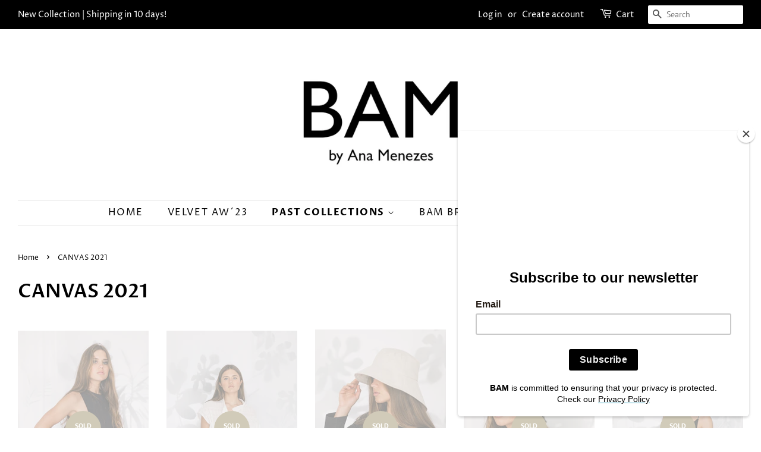

--- FILE ---
content_type: text/html; charset=utf-8
request_url: https://bamstore.eu/en-fr/collections/new-collection-canvas-2021
body_size: 16555
content:
<!doctype html>
<html class="no-js">
<head>

  <!-- Basic page needs ================================================== -->
  <meta charset="utf-8">
  <meta http-equiv="X-UA-Compatible" content="IE=edge,chrome=1">

  

  <!-- Title and description ================================================== -->
  <title>
  CANVAS 2021 &ndash; BAM by Ana Menezes
  </title>

  

  <!-- Social meta ================================================== -->
  <!-- /snippets/social-meta-tags.liquid -->




<meta property="og:site_name" content="BAM by Ana Menezes">
<meta property="og:url" content="https://bamstore.eu/en-fr/collections/new-collection-canvas-2021">
<meta property="og:title" content="CANVAS 2021">
<meta property="og:type" content="product.group">
<meta property="og:description" content="Explore BAM's women's clothing collections. Lisbon based designer brand focused on modern essentials. Made in Portugal. Comfort and Style . Work and Casual. Ethical productions. International Shipping . Easy, Simple and Free Return and Exchange Policies. Follow us on instagram.com/bam_byanamenezes">

<meta property="og:image" content="http://bamstore.eu/cdn/shop/collections/1X1A8365_1200x1200.jpg?v=1618678799">
<meta property="og:image:secure_url" content="https://bamstore.eu/cdn/shop/collections/1X1A8365_1200x1200.jpg?v=1618678799">


<meta name="twitter:card" content="summary_large_image">
<meta name="twitter:title" content="CANVAS 2021">
<meta name="twitter:description" content="Explore BAM's women's clothing collections. Lisbon based designer brand focused on modern essentials. Made in Portugal. Comfort and Style . Work and Casual. Ethical productions. International Shipping . Easy, Simple and Free Return and Exchange Policies. Follow us on instagram.com/bam_byanamenezes">


  <!-- Helpers ================================================== -->
  <link rel="canonical" href="https://bamstore.eu/en-fr/collections/new-collection-canvas-2021">
  <meta name="viewport" content="width=device-width,initial-scale=1">
  <meta name="theme-color" content="#d1cbb9">

  <!-- CSS ================================================== -->
  <link href="//bamstore.eu/cdn/shop/t/6/assets/timber.scss.css?v=141029793543443024501759259627" rel="stylesheet" type="text/css" media="all" />
  <link href="//bamstore.eu/cdn/shop/t/6/assets/theme.scss.css?v=87387709669753577601759259626" rel="stylesheet" type="text/css" media="all" />

  <script>
    window.theme = window.theme || {};

    var theme = {
      strings: {
        addToCart: "Add to Cart",
        soldOut: "Sold Out",
        unavailable: "Unavailable",
        zoomClose: "Close (Esc)",
        zoomPrev: "Previous (Left arrow key)",
        zoomNext: "Next (Right arrow key)",
        addressError: "Error looking up that address",
        addressNoResults: "No results for that address",
        addressQueryLimit: "You have exceeded the Google API usage limit. Consider upgrading to a \u003ca href=\"https:\/\/developers.google.com\/maps\/premium\/usage-limits\"\u003ePremium Plan\u003c\/a\u003e.",
        authError: "There was a problem authenticating your Google Maps API Key."
      },
      settings: {
        // Adding some settings to allow the editor to update correctly when they are changed
        enableWideLayout: true,
        typeAccentTransform: true,
        typeAccentSpacing: true,
        baseFontSize: '16px',
        headerBaseFontSize: '32px',
        accentFontSize: '16px'
      },
      variables: {
        mediaQueryMedium: 'screen and (max-width: 768px)',
        bpSmall: false
      },
      moneyFormat: "\u0026euro;{{amount}}"
    }

    document.documentElement.className = document.documentElement.className.replace('no-js', 'supports-js');
  </script>

  <!-- Header hook for plugins ================================================== -->
  <script>window.performance && window.performance.mark && window.performance.mark('shopify.content_for_header.start');</script><meta name="google-site-verification" content="9KQNySjdlpE_J8z_smKu5faCPNGN6aFpsBPR81x28tg">
<meta name="facebook-domain-verification" content="y1lz6feyt57ayolypeora4v450nd6k">
<meta id="shopify-digital-wallet" name="shopify-digital-wallet" content="/5041361/digital_wallets/dialog">
<meta name="shopify-checkout-api-token" content="ef4a6ff398286731c0e9ed0cbec7760c">
<meta id="in-context-paypal-metadata" data-shop-id="5041361" data-venmo-supported="false" data-environment="production" data-locale="en_US" data-paypal-v4="true" data-currency="EUR">
<link rel="alternate" type="application/atom+xml" title="Feed" href="/en-fr/collections/new-collection-canvas-2021.atom" />
<link rel="alternate" hreflang="x-default" href="https://bamstore.eu/collections/new-collection-canvas-2021">
<link rel="alternate" hreflang="en" href="https://bamstore.eu/collections/new-collection-canvas-2021">
<link rel="alternate" hreflang="en-FR" href="https://bamstore.eu/en-fr/collections/new-collection-canvas-2021">
<link rel="alternate" hreflang="en-US" href="https://bamstore.eu/en-us/collections/new-collection-canvas-2021">
<link rel="alternate" type="application/json+oembed" href="https://bamstore.eu/en-fr/collections/new-collection-canvas-2021.oembed">
<script async="async" src="/checkouts/internal/preloads.js?locale=en-FR"></script>
<script id="shopify-features" type="application/json">{"accessToken":"ef4a6ff398286731c0e9ed0cbec7760c","betas":["rich-media-storefront-analytics"],"domain":"bamstore.eu","predictiveSearch":true,"shopId":5041361,"locale":"en"}</script>
<script>var Shopify = Shopify || {};
Shopify.shop = "bamsite.myshopify.com";
Shopify.locale = "en";
Shopify.currency = {"active":"EUR","rate":"1.0"};
Shopify.country = "FR";
Shopify.theme = {"name":"Minimal","id":79227813946,"schema_name":"Minimal","schema_version":"11.7.9","theme_store_id":380,"role":"main"};
Shopify.theme.handle = "null";
Shopify.theme.style = {"id":null,"handle":null};
Shopify.cdnHost = "bamstore.eu/cdn";
Shopify.routes = Shopify.routes || {};
Shopify.routes.root = "/en-fr/";</script>
<script type="module">!function(o){(o.Shopify=o.Shopify||{}).modules=!0}(window);</script>
<script>!function(o){function n(){var o=[];function n(){o.push(Array.prototype.slice.apply(arguments))}return n.q=o,n}var t=o.Shopify=o.Shopify||{};t.loadFeatures=n(),t.autoloadFeatures=n()}(window);</script>
<script id="shop-js-analytics" type="application/json">{"pageType":"collection"}</script>
<script defer="defer" async type="module" src="//bamstore.eu/cdn/shopifycloud/shop-js/modules/v2/client.init-shop-cart-sync_BdyHc3Nr.en.esm.js"></script>
<script defer="defer" async type="module" src="//bamstore.eu/cdn/shopifycloud/shop-js/modules/v2/chunk.common_Daul8nwZ.esm.js"></script>
<script type="module">
  await import("//bamstore.eu/cdn/shopifycloud/shop-js/modules/v2/client.init-shop-cart-sync_BdyHc3Nr.en.esm.js");
await import("//bamstore.eu/cdn/shopifycloud/shop-js/modules/v2/chunk.common_Daul8nwZ.esm.js");

  window.Shopify.SignInWithShop?.initShopCartSync?.({"fedCMEnabled":true,"windoidEnabled":true});

</script>
<script>(function() {
  var isLoaded = false;
  function asyncLoad() {
    if (isLoaded) return;
    isLoaded = true;
    var urls = ["https:\/\/chimpstatic.com\/mcjs-connected\/js\/users\/7514ca2b443c2fbb97a6f7cdc\/93e8141cc8e8043789e2dc7d5.js?shop=bamsite.myshopify.com"];
    for (var i = 0; i < urls.length; i++) {
      var s = document.createElement('script');
      s.type = 'text/javascript';
      s.async = true;
      s.src = urls[i];
      var x = document.getElementsByTagName('script')[0];
      x.parentNode.insertBefore(s, x);
    }
  };
  if(window.attachEvent) {
    window.attachEvent('onload', asyncLoad);
  } else {
    window.addEventListener('load', asyncLoad, false);
  }
})();</script>
<script id="__st">var __st={"a":5041361,"offset":0,"reqid":"5212c0a5-1bda-4c3b-a170-3267a0c5d9e1-1768960740","pageurl":"bamstore.eu\/en-fr\/collections\/new-collection-canvas-2021","u":"b15f7d7200b1","p":"collection","rtyp":"collection","rid":260782063674};</script>
<script>window.ShopifyPaypalV4VisibilityTracking = true;</script>
<script id="captcha-bootstrap">!function(){'use strict';const t='contact',e='account',n='new_comment',o=[[t,t],['blogs',n],['comments',n],[t,'customer']],c=[[e,'customer_login'],[e,'guest_login'],[e,'recover_customer_password'],[e,'create_customer']],r=t=>t.map((([t,e])=>`form[action*='/${t}']:not([data-nocaptcha='true']) input[name='form_type'][value='${e}']`)).join(','),a=t=>()=>t?[...document.querySelectorAll(t)].map((t=>t.form)):[];function s(){const t=[...o],e=r(t);return a(e)}const i='password',u='form_key',d=['recaptcha-v3-token','g-recaptcha-response','h-captcha-response',i],f=()=>{try{return window.sessionStorage}catch{return}},m='__shopify_v',_=t=>t.elements[u];function p(t,e,n=!1){try{const o=window.sessionStorage,c=JSON.parse(o.getItem(e)),{data:r}=function(t){const{data:e,action:n}=t;return t[m]||n?{data:e,action:n}:{data:t,action:n}}(c);for(const[e,n]of Object.entries(r))t.elements[e]&&(t.elements[e].value=n);n&&o.removeItem(e)}catch(o){console.error('form repopulation failed',{error:o})}}const l='form_type',E='cptcha';function T(t){t.dataset[E]=!0}const w=window,h=w.document,L='Shopify',v='ce_forms',y='captcha';let A=!1;((t,e)=>{const n=(g='f06e6c50-85a8-45c8-87d0-21a2b65856fe',I='https://cdn.shopify.com/shopifycloud/storefront-forms-hcaptcha/ce_storefront_forms_captcha_hcaptcha.v1.5.2.iife.js',D={infoText:'Protected by hCaptcha',privacyText:'Privacy',termsText:'Terms'},(t,e,n)=>{const o=w[L][v],c=o.bindForm;if(c)return c(t,g,e,D).then(n);var r;o.q.push([[t,g,e,D],n]),r=I,A||(h.body.append(Object.assign(h.createElement('script'),{id:'captcha-provider',async:!0,src:r})),A=!0)});var g,I,D;w[L]=w[L]||{},w[L][v]=w[L][v]||{},w[L][v].q=[],w[L][y]=w[L][y]||{},w[L][y].protect=function(t,e){n(t,void 0,e),T(t)},Object.freeze(w[L][y]),function(t,e,n,w,h,L){const[v,y,A,g]=function(t,e,n){const i=e?o:[],u=t?c:[],d=[...i,...u],f=r(d),m=r(i),_=r(d.filter((([t,e])=>n.includes(e))));return[a(f),a(m),a(_),s()]}(w,h,L),I=t=>{const e=t.target;return e instanceof HTMLFormElement?e:e&&e.form},D=t=>v().includes(t);t.addEventListener('submit',(t=>{const e=I(t);if(!e)return;const n=D(e)&&!e.dataset.hcaptchaBound&&!e.dataset.recaptchaBound,o=_(e),c=g().includes(e)&&(!o||!o.value);(n||c)&&t.preventDefault(),c&&!n&&(function(t){try{if(!f())return;!function(t){const e=f();if(!e)return;const n=_(t);if(!n)return;const o=n.value;o&&e.removeItem(o)}(t);const e=Array.from(Array(32),(()=>Math.random().toString(36)[2])).join('');!function(t,e){_(t)||t.append(Object.assign(document.createElement('input'),{type:'hidden',name:u})),t.elements[u].value=e}(t,e),function(t,e){const n=f();if(!n)return;const o=[...t.querySelectorAll(`input[type='${i}']`)].map((({name:t})=>t)),c=[...d,...o],r={};for(const[a,s]of new FormData(t).entries())c.includes(a)||(r[a]=s);n.setItem(e,JSON.stringify({[m]:1,action:t.action,data:r}))}(t,e)}catch(e){console.error('failed to persist form',e)}}(e),e.submit())}));const S=(t,e)=>{t&&!t.dataset[E]&&(n(t,e.some((e=>e===t))),T(t))};for(const o of['focusin','change'])t.addEventListener(o,(t=>{const e=I(t);D(e)&&S(e,y())}));const B=e.get('form_key'),M=e.get(l),P=B&&M;t.addEventListener('DOMContentLoaded',(()=>{const t=y();if(P)for(const e of t)e.elements[l].value===M&&p(e,B);[...new Set([...A(),...v().filter((t=>'true'===t.dataset.shopifyCaptcha))])].forEach((e=>S(e,t)))}))}(h,new URLSearchParams(w.location.search),n,t,e,['guest_login'])})(!0,!0)}();</script>
<script integrity="sha256-4kQ18oKyAcykRKYeNunJcIwy7WH5gtpwJnB7kiuLZ1E=" data-source-attribution="shopify.loadfeatures" defer="defer" src="//bamstore.eu/cdn/shopifycloud/storefront/assets/storefront/load_feature-a0a9edcb.js" crossorigin="anonymous"></script>
<script data-source-attribution="shopify.dynamic_checkout.dynamic.init">var Shopify=Shopify||{};Shopify.PaymentButton=Shopify.PaymentButton||{isStorefrontPortableWallets:!0,init:function(){window.Shopify.PaymentButton.init=function(){};var t=document.createElement("script");t.src="https://bamstore.eu/cdn/shopifycloud/portable-wallets/latest/portable-wallets.en.js",t.type="module",document.head.appendChild(t)}};
</script>
<script data-source-attribution="shopify.dynamic_checkout.buyer_consent">
  function portableWalletsHideBuyerConsent(e){var t=document.getElementById("shopify-buyer-consent"),n=document.getElementById("shopify-subscription-policy-button");t&&n&&(t.classList.add("hidden"),t.setAttribute("aria-hidden","true"),n.removeEventListener("click",e))}function portableWalletsShowBuyerConsent(e){var t=document.getElementById("shopify-buyer-consent"),n=document.getElementById("shopify-subscription-policy-button");t&&n&&(t.classList.remove("hidden"),t.removeAttribute("aria-hidden"),n.addEventListener("click",e))}window.Shopify?.PaymentButton&&(window.Shopify.PaymentButton.hideBuyerConsent=portableWalletsHideBuyerConsent,window.Shopify.PaymentButton.showBuyerConsent=portableWalletsShowBuyerConsent);
</script>
<script data-source-attribution="shopify.dynamic_checkout.cart.bootstrap">document.addEventListener("DOMContentLoaded",(function(){function t(){return document.querySelector("shopify-accelerated-checkout-cart, shopify-accelerated-checkout")}if(t())Shopify.PaymentButton.init();else{new MutationObserver((function(e,n){t()&&(Shopify.PaymentButton.init(),n.disconnect())})).observe(document.body,{childList:!0,subtree:!0})}}));
</script>
<script id='scb4127' type='text/javascript' async='' src='https://bamstore.eu/cdn/shopifycloud/privacy-banner/storefront-banner.js'></script><link id="shopify-accelerated-checkout-styles" rel="stylesheet" media="screen" href="https://bamstore.eu/cdn/shopifycloud/portable-wallets/latest/accelerated-checkout-backwards-compat.css" crossorigin="anonymous">
<style id="shopify-accelerated-checkout-cart">
        #shopify-buyer-consent {
  margin-top: 1em;
  display: inline-block;
  width: 100%;
}

#shopify-buyer-consent.hidden {
  display: none;
}

#shopify-subscription-policy-button {
  background: none;
  border: none;
  padding: 0;
  text-decoration: underline;
  font-size: inherit;
  cursor: pointer;
}

#shopify-subscription-policy-button::before {
  box-shadow: none;
}

      </style>

<script>window.performance && window.performance.mark && window.performance.mark('shopify.content_for_header.end');</script>

  <script src="//bamstore.eu/cdn/shop/t/6/assets/jquery-2.2.3.min.js?v=58211863146907186831578656551" type="text/javascript"></script>

  <script src="//bamstore.eu/cdn/shop/t/6/assets/lazysizes.min.js?v=155223123402716617051578656552" async="async"></script>

  
  

<link href="https://monorail-edge.shopifysvc.com" rel="dns-prefetch">
<script>(function(){if ("sendBeacon" in navigator && "performance" in window) {try {var session_token_from_headers = performance.getEntriesByType('navigation')[0].serverTiming.find(x => x.name == '_s').description;} catch {var session_token_from_headers = undefined;}var session_cookie_matches = document.cookie.match(/_shopify_s=([^;]*)/);var session_token_from_cookie = session_cookie_matches && session_cookie_matches.length === 2 ? session_cookie_matches[1] : "";var session_token = session_token_from_headers || session_token_from_cookie || "";function handle_abandonment_event(e) {var entries = performance.getEntries().filter(function(entry) {return /monorail-edge.shopifysvc.com/.test(entry.name);});if (!window.abandonment_tracked && entries.length === 0) {window.abandonment_tracked = true;var currentMs = Date.now();var navigation_start = performance.timing.navigationStart;var payload = {shop_id: 5041361,url: window.location.href,navigation_start,duration: currentMs - navigation_start,session_token,page_type: "collection"};window.navigator.sendBeacon("https://monorail-edge.shopifysvc.com/v1/produce", JSON.stringify({schema_id: "online_store_buyer_site_abandonment/1.1",payload: payload,metadata: {event_created_at_ms: currentMs,event_sent_at_ms: currentMs}}));}}window.addEventListener('pagehide', handle_abandonment_event);}}());</script>
<script id="web-pixels-manager-setup">(function e(e,d,r,n,o){if(void 0===o&&(o={}),!Boolean(null===(a=null===(i=window.Shopify)||void 0===i?void 0:i.analytics)||void 0===a?void 0:a.replayQueue)){var i,a;window.Shopify=window.Shopify||{};var t=window.Shopify;t.analytics=t.analytics||{};var s=t.analytics;s.replayQueue=[],s.publish=function(e,d,r){return s.replayQueue.push([e,d,r]),!0};try{self.performance.mark("wpm:start")}catch(e){}var l=function(){var e={modern:/Edge?\/(1{2}[4-9]|1[2-9]\d|[2-9]\d{2}|\d{4,})\.\d+(\.\d+|)|Firefox\/(1{2}[4-9]|1[2-9]\d|[2-9]\d{2}|\d{4,})\.\d+(\.\d+|)|Chrom(ium|e)\/(9{2}|\d{3,})\.\d+(\.\d+|)|(Maci|X1{2}).+ Version\/(15\.\d+|(1[6-9]|[2-9]\d|\d{3,})\.\d+)([,.]\d+|)( \(\w+\)|)( Mobile\/\w+|) Safari\/|Chrome.+OPR\/(9{2}|\d{3,})\.\d+\.\d+|(CPU[ +]OS|iPhone[ +]OS|CPU[ +]iPhone|CPU IPhone OS|CPU iPad OS)[ +]+(15[._]\d+|(1[6-9]|[2-9]\d|\d{3,})[._]\d+)([._]\d+|)|Android:?[ /-](13[3-9]|1[4-9]\d|[2-9]\d{2}|\d{4,})(\.\d+|)(\.\d+|)|Android.+Firefox\/(13[5-9]|1[4-9]\d|[2-9]\d{2}|\d{4,})\.\d+(\.\d+|)|Android.+Chrom(ium|e)\/(13[3-9]|1[4-9]\d|[2-9]\d{2}|\d{4,})\.\d+(\.\d+|)|SamsungBrowser\/([2-9]\d|\d{3,})\.\d+/,legacy:/Edge?\/(1[6-9]|[2-9]\d|\d{3,})\.\d+(\.\d+|)|Firefox\/(5[4-9]|[6-9]\d|\d{3,})\.\d+(\.\d+|)|Chrom(ium|e)\/(5[1-9]|[6-9]\d|\d{3,})\.\d+(\.\d+|)([\d.]+$|.*Safari\/(?![\d.]+ Edge\/[\d.]+$))|(Maci|X1{2}).+ Version\/(10\.\d+|(1[1-9]|[2-9]\d|\d{3,})\.\d+)([,.]\d+|)( \(\w+\)|)( Mobile\/\w+|) Safari\/|Chrome.+OPR\/(3[89]|[4-9]\d|\d{3,})\.\d+\.\d+|(CPU[ +]OS|iPhone[ +]OS|CPU[ +]iPhone|CPU IPhone OS|CPU iPad OS)[ +]+(10[._]\d+|(1[1-9]|[2-9]\d|\d{3,})[._]\d+)([._]\d+|)|Android:?[ /-](13[3-9]|1[4-9]\d|[2-9]\d{2}|\d{4,})(\.\d+|)(\.\d+|)|Mobile Safari.+OPR\/([89]\d|\d{3,})\.\d+\.\d+|Android.+Firefox\/(13[5-9]|1[4-9]\d|[2-9]\d{2}|\d{4,})\.\d+(\.\d+|)|Android.+Chrom(ium|e)\/(13[3-9]|1[4-9]\d|[2-9]\d{2}|\d{4,})\.\d+(\.\d+|)|Android.+(UC? ?Browser|UCWEB|U3)[ /]?(15\.([5-9]|\d{2,})|(1[6-9]|[2-9]\d|\d{3,})\.\d+)\.\d+|SamsungBrowser\/(5\.\d+|([6-9]|\d{2,})\.\d+)|Android.+MQ{2}Browser\/(14(\.(9|\d{2,})|)|(1[5-9]|[2-9]\d|\d{3,})(\.\d+|))(\.\d+|)|K[Aa][Ii]OS\/(3\.\d+|([4-9]|\d{2,})\.\d+)(\.\d+|)/},d=e.modern,r=e.legacy,n=navigator.userAgent;return n.match(d)?"modern":n.match(r)?"legacy":"unknown"}(),u="modern"===l?"modern":"legacy",c=(null!=n?n:{modern:"",legacy:""})[u],f=function(e){return[e.baseUrl,"/wpm","/b",e.hashVersion,"modern"===e.buildTarget?"m":"l",".js"].join("")}({baseUrl:d,hashVersion:r,buildTarget:u}),m=function(e){var d=e.version,r=e.bundleTarget,n=e.surface,o=e.pageUrl,i=e.monorailEndpoint;return{emit:function(e){var a=e.status,t=e.errorMsg,s=(new Date).getTime(),l=JSON.stringify({metadata:{event_sent_at_ms:s},events:[{schema_id:"web_pixels_manager_load/3.1",payload:{version:d,bundle_target:r,page_url:o,status:a,surface:n,error_msg:t},metadata:{event_created_at_ms:s}}]});if(!i)return console&&console.warn&&console.warn("[Web Pixels Manager] No Monorail endpoint provided, skipping logging."),!1;try{return self.navigator.sendBeacon.bind(self.navigator)(i,l)}catch(e){}var u=new XMLHttpRequest;try{return u.open("POST",i,!0),u.setRequestHeader("Content-Type","text/plain"),u.send(l),!0}catch(e){return console&&console.warn&&console.warn("[Web Pixels Manager] Got an unhandled error while logging to Monorail."),!1}}}}({version:r,bundleTarget:l,surface:e.surface,pageUrl:self.location.href,monorailEndpoint:e.monorailEndpoint});try{o.browserTarget=l,function(e){var d=e.src,r=e.async,n=void 0===r||r,o=e.onload,i=e.onerror,a=e.sri,t=e.scriptDataAttributes,s=void 0===t?{}:t,l=document.createElement("script"),u=document.querySelector("head"),c=document.querySelector("body");if(l.async=n,l.src=d,a&&(l.integrity=a,l.crossOrigin="anonymous"),s)for(var f in s)if(Object.prototype.hasOwnProperty.call(s,f))try{l.dataset[f]=s[f]}catch(e){}if(o&&l.addEventListener("load",o),i&&l.addEventListener("error",i),u)u.appendChild(l);else{if(!c)throw new Error("Did not find a head or body element to append the script");c.appendChild(l)}}({src:f,async:!0,onload:function(){if(!function(){var e,d;return Boolean(null===(d=null===(e=window.Shopify)||void 0===e?void 0:e.analytics)||void 0===d?void 0:d.initialized)}()){var d=window.webPixelsManager.init(e)||void 0;if(d){var r=window.Shopify.analytics;r.replayQueue.forEach((function(e){var r=e[0],n=e[1],o=e[2];d.publishCustomEvent(r,n,o)})),r.replayQueue=[],r.publish=d.publishCustomEvent,r.visitor=d.visitor,r.initialized=!0}}},onerror:function(){return m.emit({status:"failed",errorMsg:"".concat(f," has failed to load")})},sri:function(e){var d=/^sha384-[A-Za-z0-9+/=]+$/;return"string"==typeof e&&d.test(e)}(c)?c:"",scriptDataAttributes:o}),m.emit({status:"loading"})}catch(e){m.emit({status:"failed",errorMsg:(null==e?void 0:e.message)||"Unknown error"})}}})({shopId: 5041361,storefrontBaseUrl: "https://bamstore.eu",extensionsBaseUrl: "https://extensions.shopifycdn.com/cdn/shopifycloud/web-pixels-manager",monorailEndpoint: "https://monorail-edge.shopifysvc.com/unstable/produce_batch",surface: "storefront-renderer",enabledBetaFlags: ["2dca8a86"],webPixelsConfigList: [{"id":"1048772933","configuration":"{\"config\":\"{\\\"pixel_id\\\":\\\"GT-KDDGXCP\\\",\\\"target_country\\\":\\\"PT\\\",\\\"gtag_events\\\":[{\\\"type\\\":\\\"purchase\\\",\\\"action_label\\\":\\\"MC-ECRBDESKDC\\\"},{\\\"type\\\":\\\"page_view\\\",\\\"action_label\\\":\\\"MC-ECRBDESKDC\\\"},{\\\"type\\\":\\\"view_item\\\",\\\"action_label\\\":\\\"MC-ECRBDESKDC\\\"}],\\\"enable_monitoring_mode\\\":false}\"}","eventPayloadVersion":"v1","runtimeContext":"OPEN","scriptVersion":"b2a88bafab3e21179ed38636efcd8a93","type":"APP","apiClientId":1780363,"privacyPurposes":[],"dataSharingAdjustments":{"protectedCustomerApprovalScopes":["read_customer_address","read_customer_email","read_customer_name","read_customer_personal_data","read_customer_phone"]}},{"id":"343933253","configuration":"{\"pixel_id\":\"1873100522934660\",\"pixel_type\":\"facebook_pixel\",\"metaapp_system_user_token\":\"-\"}","eventPayloadVersion":"v1","runtimeContext":"OPEN","scriptVersion":"ca16bc87fe92b6042fbaa3acc2fbdaa6","type":"APP","apiClientId":2329312,"privacyPurposes":["ANALYTICS","MARKETING","SALE_OF_DATA"],"dataSharingAdjustments":{"protectedCustomerApprovalScopes":["read_customer_address","read_customer_email","read_customer_name","read_customer_personal_data","read_customer_phone"]}},{"id":"164299077","configuration":"{\"tagID\":\"2613984233384\"}","eventPayloadVersion":"v1","runtimeContext":"STRICT","scriptVersion":"18031546ee651571ed29edbe71a3550b","type":"APP","apiClientId":3009811,"privacyPurposes":["ANALYTICS","MARKETING","SALE_OF_DATA"],"dataSharingAdjustments":{"protectedCustomerApprovalScopes":["read_customer_address","read_customer_email","read_customer_name","read_customer_personal_data","read_customer_phone"]}},{"id":"189727045","eventPayloadVersion":"v1","runtimeContext":"LAX","scriptVersion":"1","type":"CUSTOM","privacyPurposes":["ANALYTICS"],"name":"Google Analytics tag (migrated)"},{"id":"shopify-app-pixel","configuration":"{}","eventPayloadVersion":"v1","runtimeContext":"STRICT","scriptVersion":"0450","apiClientId":"shopify-pixel","type":"APP","privacyPurposes":["ANALYTICS","MARKETING"]},{"id":"shopify-custom-pixel","eventPayloadVersion":"v1","runtimeContext":"LAX","scriptVersion":"0450","apiClientId":"shopify-pixel","type":"CUSTOM","privacyPurposes":["ANALYTICS","MARKETING"]}],isMerchantRequest: false,initData: {"shop":{"name":"BAM by Ana Menezes","paymentSettings":{"currencyCode":"EUR"},"myshopifyDomain":"bamsite.myshopify.com","countryCode":"PT","storefrontUrl":"https:\/\/bamstore.eu\/en-fr"},"customer":null,"cart":null,"checkout":null,"productVariants":[],"purchasingCompany":null},},"https://bamstore.eu/cdn","fcfee988w5aeb613cpc8e4bc33m6693e112",{"modern":"","legacy":""},{"shopId":"5041361","storefrontBaseUrl":"https:\/\/bamstore.eu","extensionBaseUrl":"https:\/\/extensions.shopifycdn.com\/cdn\/shopifycloud\/web-pixels-manager","surface":"storefront-renderer","enabledBetaFlags":"[\"2dca8a86\"]","isMerchantRequest":"false","hashVersion":"fcfee988w5aeb613cpc8e4bc33m6693e112","publish":"custom","events":"[[\"page_viewed\",{}],[\"collection_viewed\",{\"collection\":{\"id\":\"260782063674\",\"title\":\"CANVAS 2021\",\"productVariants\":[{\"price\":{\"amount\":68.0,\"currencyCode\":\"EUR\"},\"product\":{\"title\":\"Long Dress Black\",\"vendor\":\"BAM by Ana Menezes\",\"id\":\"6559367233594\",\"untranslatedTitle\":\"Long Dress Black\",\"url\":\"\/en-fr\/products\/long-dress-black\",\"type\":\"Vestido \/ Dress\"},\"id\":\"39306664411194\",\"image\":{\"src\":\"\/\/bamstore.eu\/cdn\/shop\/products\/1X1A8407.jpg?v=1618684655\"},\"sku\":\"V45\",\"title\":\"XS\",\"untranslatedTitle\":\"XS\"},{\"price\":{\"amount\":48.0,\"currencyCode\":\"EUR\"},\"product\":{\"title\":\"Grain Shirt White\",\"vendor\":\"BAM by Ana Menezes\",\"id\":\"6559400263738\",\"untranslatedTitle\":\"Grain Shirt White\",\"url\":\"\/en-fr\/products\/texture-shirt-white\",\"type\":\"Top\"},\"id\":\"39306694754362\",\"image\":{\"src\":\"\/\/bamstore.eu\/cdn\/shop\/products\/1X1A7389-2.jpg?v=1618694781\"},\"sku\":\"T85\",\"title\":\"S\/M\",\"untranslatedTitle\":\"S\/M\"},{\"price\":{\"amount\":30.0,\"currencyCode\":\"EUR\"},\"product\":{\"title\":\"Safari Hat Linen\",\"vendor\":\"BAM by Ana Menezes\",\"id\":\"6559401508922\",\"untranslatedTitle\":\"Safari Hat Linen\",\"url\":\"\/en-fr\/products\/safari-hat-linen\",\"type\":\"Top\"},\"id\":\"39306695409722\",\"image\":{\"src\":\"\/\/bamstore.eu\/cdn\/shop\/products\/1X1A7765.jpg?v=1618695533\"},\"sku\":\"CH01\",\"title\":\"S\/M\",\"untranslatedTitle\":\"S\/M\"},{\"price\":{\"amount\":30.0,\"currencyCode\":\"EUR\"},\"product\":{\"title\":\"Safari Hat Animal Print\",\"vendor\":\"BAM by Ana Menezes\",\"id\":\"6559403212858\",\"untranslatedTitle\":\"Safari Hat Animal Print\",\"url\":\"\/en-fr\/products\/safari-hat-animal-print\",\"type\":\"Top\"},\"id\":\"39306698915898\",\"image\":{\"src\":\"\/\/bamstore.eu\/cdn\/shop\/products\/1X1A7994.jpg?v=1618696144\"},\"sku\":\"CH02\",\"title\":\"S\/M\",\"untranslatedTitle\":\"S\/M\"},{\"price\":{\"amount\":70.0,\"currencyCode\":\"EUR\"},\"product\":{\"title\":\"Short Jumpsuit Black\",\"vendor\":\"BAM by Ana Menezes\",\"id\":\"6559349768250\",\"untranslatedTitle\":\"Short Jumpsuit Black\",\"url\":\"\/en-fr\/products\/short-jumpsuit-black\",\"type\":\"Macaco, Jumpsuit\"},\"id\":\"39306644553786\",\"image\":{\"src\":\"\/\/bamstore.eu\/cdn\/shop\/products\/1X1A8722.jpg?v=1618679287\"},\"sku\":\"M39\",\"title\":\"S\",\"untranslatedTitle\":\"S\"},{\"price\":{\"amount\":24.0,\"currencyCode\":\"EUR\"},\"product\":{\"title\":\"Sweater White\",\"vendor\":\"BAM by Ana Menezes\",\"id\":\"6559397347386\",\"untranslatedTitle\":\"Sweater White\",\"url\":\"\/en-fr\/products\/sweater-white\",\"type\":\"Top\"},\"id\":\"39306693574714\",\"image\":{\"src\":\"\/\/bamstore.eu\/cdn\/shop\/products\/1X1A8129.jpg?v=1618693735\"},\"sku\":\"T85\",\"title\":\"S\",\"untranslatedTitle\":\"S\"},{\"price\":{\"amount\":24.0,\"currencyCode\":\"EUR\"},\"product\":{\"title\":\"Sweater Black\",\"vendor\":\"BAM by Ana Menezes\",\"id\":\"6559395971130\",\"untranslatedTitle\":\"Sweater Black\",\"url\":\"\/en-fr\/products\/sweater-black-1\",\"type\":\"Top\"},\"id\":\"39306693050426\",\"image\":{\"src\":\"\/\/bamstore.eu\/cdn\/shop\/products\/1X1A7727.jpg?v=1618693358\"},\"sku\":\"T84\",\"title\":\"S\",\"untranslatedTitle\":\"S\"},{\"price\":{\"amount\":44.0,\"currencyCode\":\"EUR\"},\"product\":{\"title\":\"V Top Aqua\",\"vendor\":\"BAM by Ana Menezes\",\"id\":\"6559393841210\",\"untranslatedTitle\":\"V Top Aqua\",\"url\":\"\/en-fr\/products\/copy-of-v-top-black\",\"type\":\"Top\"},\"id\":\"39306691510330\",\"image\":{\"src\":\"\/\/bamstore.eu\/cdn\/shop\/products\/1X1A8974.jpg?v=1618692871\"},\"sku\":\"T83\",\"title\":\"S\",\"untranslatedTitle\":\"S\"},{\"price\":{\"amount\":48.0,\"currencyCode\":\"EUR\"},\"product\":{\"title\":\"Waist bag\",\"vendor\":\"BAM by Ana Menezes\",\"id\":\"6559408750650\",\"untranslatedTitle\":\"Waist bag\",\"url\":\"\/en-fr\/products\/copy-of-safari-hat-animal-print\",\"type\":\"Top\"},\"id\":\"39306701045818\",\"image\":{\"src\":\"\/\/bamstore.eu\/cdn\/shop\/products\/1X1A7880_a9c04aa2-4e87-48be-9350-29928386f9c8.jpg?v=1618698345\"},\"sku\":\"B01\",\"title\":\"U\",\"untranslatedTitle\":\"U\"},{\"price\":{\"amount\":44.0,\"currencyCode\":\"EUR\"},\"product\":{\"title\":\"V Top Black\",\"vendor\":\"BAM by Ana Menezes\",\"id\":\"6559374409786\",\"untranslatedTitle\":\"V Top Black\",\"url\":\"\/en-fr\/products\/v-top-black\",\"type\":\"Top\"},\"id\":\"39306670964794\",\"image\":{\"src\":\"\/\/bamstore.eu\/cdn\/shop\/products\/1X1A7527.jpg?v=1618686490\"},\"sku\":\"T82\",\"title\":\"S\",\"untranslatedTitle\":\"S\"},{\"price\":{\"amount\":68.0,\"currencyCode\":\"EUR\"},\"product\":{\"title\":\"Long Dress Linen\",\"vendor\":\"BAM by Ana Menezes\",\"id\":\"6559369986106\",\"untranslatedTitle\":\"Long Dress Linen\",\"url\":\"\/en-fr\/products\/long-dress-linen\",\"type\":\"Vestido \/ Dress\"},\"id\":\"39306666180666\",\"image\":{\"src\":\"\/\/bamstore.eu\/cdn\/shop\/products\/1X1A8542.jpg?v=1618685100\"},\"sku\":null,\"title\":\"XS\",\"untranslatedTitle\":\"XS\"},{\"price\":{\"amount\":68.0,\"currencyCode\":\"EUR\"},\"product\":{\"title\":\"Ruflles Dress Black\",\"vendor\":\"BAM by Ana Menezes\",\"id\":\"6559370838074\",\"untranslatedTitle\":\"Ruflles Dress Black\",\"url\":\"\/en-fr\/products\/ruflles-dress-black\",\"type\":\"Vestido \/ Dress\"},\"id\":\"39306667589690\",\"image\":{\"src\":\"\/\/bamstore.eu\/cdn\/shop\/products\/1X1A8860.jpg?v=1618685363\"},\"sku\":\"V47\",\"title\":\"S\",\"untranslatedTitle\":\"S\"},{\"price\":{\"amount\":70.0,\"currencyCode\":\"EUR\"},\"product\":{\"title\":\"Short Jumpsuit Linen\",\"vendor\":\"BAM by Ana Menezes\",\"id\":\"6559359729722\",\"untranslatedTitle\":\"Short Jumpsuit Linen\",\"url\":\"\/en-fr\/products\/short-jumpsuit-linen\",\"type\":\"Macaco, Jumpsuit\"},\"id\":\"39306655629370\",\"image\":{\"src\":\"\/\/bamstore.eu\/cdn\/shop\/products\/1X1A8646.jpg?v=1618683863\"},\"sku\":\"M40\",\"title\":\"S\",\"untranslatedTitle\":\"S\"}]}}]]"});</script><script>
  window.ShopifyAnalytics = window.ShopifyAnalytics || {};
  window.ShopifyAnalytics.meta = window.ShopifyAnalytics.meta || {};
  window.ShopifyAnalytics.meta.currency = 'EUR';
  var meta = {"products":[{"id":6559367233594,"gid":"gid:\/\/shopify\/Product\/6559367233594","vendor":"BAM by Ana Menezes","type":"Vestido \/ Dress","handle":"long-dress-black","variants":[{"id":39306664411194,"price":6800,"name":"Long Dress Black - XS","public_title":"XS","sku":"V45"},{"id":39306664443962,"price":6800,"name":"Long Dress Black - M","public_title":"M","sku":"V45"},{"id":39307540987962,"price":6800,"name":"Long Dress Black - L","public_title":"L","sku":""}],"remote":false},{"id":6559400263738,"gid":"gid:\/\/shopify\/Product\/6559400263738","vendor":"BAM by Ana Menezes","type":"Top","handle":"texture-shirt-white","variants":[{"id":39306694754362,"price":4800,"name":"Grain Shirt White - S\/M","public_title":"S\/M","sku":"T85"}],"remote":false},{"id":6559401508922,"gid":"gid:\/\/shopify\/Product\/6559401508922","vendor":"BAM by Ana Menezes","type":"Top","handle":"safari-hat-linen","variants":[{"id":39306695409722,"price":3000,"name":"Safari Hat Linen - S\/M","public_title":"S\/M","sku":"CH01"}],"remote":false},{"id":6559403212858,"gid":"gid:\/\/shopify\/Product\/6559403212858","vendor":"BAM by Ana Menezes","type":"Top","handle":"safari-hat-animal-print","variants":[{"id":39306698915898,"price":3000,"name":"Safari Hat Animal Print - S\/M","public_title":"S\/M","sku":"CH02"}],"remote":false},{"id":6559349768250,"gid":"gid:\/\/shopify\/Product\/6559349768250","vendor":"BAM by Ana Menezes","type":"Macaco, Jumpsuit","handle":"short-jumpsuit-black","variants":[{"id":39306644553786,"price":7000,"name":"Short Jumpsuit Black - S","public_title":"S","sku":"M39"},{"id":39306644586554,"price":7000,"name":"Short Jumpsuit Black - M","public_title":"M","sku":"M40"},{"id":39307549114426,"price":7000,"name":"Short Jumpsuit Black - L","public_title":"L","sku":""}],"remote":false},{"id":6559397347386,"gid":"gid:\/\/shopify\/Product\/6559397347386","vendor":"BAM by Ana Menezes","type":"Top","handle":"sweater-white","variants":[{"id":39306693574714,"price":2400,"name":"Sweater White - S","public_title":"S","sku":"T85"},{"id":39306693607482,"price":2400,"name":"Sweater White - M","public_title":"M","sku":"T85"},{"id":39307541151802,"price":2400,"name":"Sweater White - L","public_title":"L","sku":""}],"remote":false},{"id":6559395971130,"gid":"gid:\/\/shopify\/Product\/6559395971130","vendor":"BAM by Ana Menezes","type":"Top","handle":"sweater-black-1","variants":[{"id":39306693050426,"price":2400,"name":"Sweater Black - S","public_title":"S","sku":"T84"},{"id":39306693083194,"price":2400,"name":"Sweater Black - M","public_title":"M","sku":"T84"},{"id":39307541119034,"price":2400,"name":"Sweater Black - L","public_title":"L","sku":""}],"remote":false},{"id":6559393841210,"gid":"gid:\/\/shopify\/Product\/6559393841210","vendor":"BAM by Ana Menezes","type":"Top","handle":"copy-of-v-top-black","variants":[{"id":39306691510330,"price":4400,"name":"V Top Aqua - S","public_title":"S","sku":"T83"},{"id":39306691543098,"price":4400,"name":"V Top Aqua - M","public_title":"M","sku":"T83"},{"id":39307541184570,"price":4400,"name":"V Top Aqua - L","public_title":"L","sku":""}],"remote":false},{"id":6559408750650,"gid":"gid:\/\/shopify\/Product\/6559408750650","vendor":"BAM by Ana Menezes","type":"Top","handle":"copy-of-safari-hat-animal-print","variants":[{"id":39306701045818,"price":4800,"name":"Waist bag - U","public_title":"U","sku":"B01"}],"remote":false},{"id":6559374409786,"gid":"gid:\/\/shopify\/Product\/6559374409786","vendor":"BAM by Ana Menezes","type":"Top","handle":"v-top-black","variants":[{"id":39306670964794,"price":4400,"name":"V Top Black - S","public_title":"S","sku":"T82"},{"id":39306670997562,"price":4400,"name":"V Top Black - M","public_title":"M","sku":"T83"},{"id":39307541381178,"price":4400,"name":"V Top Black - L","public_title":"L","sku":""}],"remote":false},{"id":6559369986106,"gid":"gid:\/\/shopify\/Product\/6559369986106","vendor":"BAM by Ana Menezes","type":"Vestido \/ Dress","handle":"long-dress-linen","variants":[{"id":39306666180666,"price":6800,"name":"Long Dress Linen - XS","public_title":"XS","sku":null},{"id":39306666213434,"price":6800,"name":"Long Dress Linen - M","public_title":"M","sku":null},{"id":39307541053498,"price":6800,"name":"Long Dress Linen - L","public_title":"L","sku":""}],"remote":false},{"id":6559370838074,"gid":"gid:\/\/shopify\/Product\/6559370838074","vendor":"BAM by Ana Menezes","type":"Vestido \/ Dress","handle":"ruflles-dress-black","variants":[{"id":39306667589690,"price":6800,"name":"Ruflles Dress Black - S","public_title":"S","sku":"V47"},{"id":39306667622458,"price":6800,"name":"Ruflles Dress Black - M","public_title":"M","sku":"V47"}],"remote":false},{"id":6559359729722,"gid":"gid:\/\/shopify\/Product\/6559359729722","vendor":"BAM by Ana Menezes","type":"Macaco, Jumpsuit","handle":"short-jumpsuit-linen","variants":[{"id":39306655629370,"price":7000,"name":"Short Jumpsuit Linen - S","public_title":"S","sku":"M40"},{"id":39306655662138,"price":7000,"name":"Short Jumpsuit Linen - M","public_title":"M","sku":"M40"}],"remote":false}],"page":{"pageType":"collection","resourceType":"collection","resourceId":260782063674,"requestId":"5212c0a5-1bda-4c3b-a170-3267a0c5d9e1-1768960740"}};
  for (var attr in meta) {
    window.ShopifyAnalytics.meta[attr] = meta[attr];
  }
</script>
<script class="analytics">
  (function () {
    var customDocumentWrite = function(content) {
      var jquery = null;

      if (window.jQuery) {
        jquery = window.jQuery;
      } else if (window.Checkout && window.Checkout.$) {
        jquery = window.Checkout.$;
      }

      if (jquery) {
        jquery('body').append(content);
      }
    };

    var hasLoggedConversion = function(token) {
      if (token) {
        return document.cookie.indexOf('loggedConversion=' + token) !== -1;
      }
      return false;
    }

    var setCookieIfConversion = function(token) {
      if (token) {
        var twoMonthsFromNow = new Date(Date.now());
        twoMonthsFromNow.setMonth(twoMonthsFromNow.getMonth() + 2);

        document.cookie = 'loggedConversion=' + token + '; expires=' + twoMonthsFromNow;
      }
    }

    var trekkie = window.ShopifyAnalytics.lib = window.trekkie = window.trekkie || [];
    if (trekkie.integrations) {
      return;
    }
    trekkie.methods = [
      'identify',
      'page',
      'ready',
      'track',
      'trackForm',
      'trackLink'
    ];
    trekkie.factory = function(method) {
      return function() {
        var args = Array.prototype.slice.call(arguments);
        args.unshift(method);
        trekkie.push(args);
        return trekkie;
      };
    };
    for (var i = 0; i < trekkie.methods.length; i++) {
      var key = trekkie.methods[i];
      trekkie[key] = trekkie.factory(key);
    }
    trekkie.load = function(config) {
      trekkie.config = config || {};
      trekkie.config.initialDocumentCookie = document.cookie;
      var first = document.getElementsByTagName('script')[0];
      var script = document.createElement('script');
      script.type = 'text/javascript';
      script.onerror = function(e) {
        var scriptFallback = document.createElement('script');
        scriptFallback.type = 'text/javascript';
        scriptFallback.onerror = function(error) {
                var Monorail = {
      produce: function produce(monorailDomain, schemaId, payload) {
        var currentMs = new Date().getTime();
        var event = {
          schema_id: schemaId,
          payload: payload,
          metadata: {
            event_created_at_ms: currentMs,
            event_sent_at_ms: currentMs
          }
        };
        return Monorail.sendRequest("https://" + monorailDomain + "/v1/produce", JSON.stringify(event));
      },
      sendRequest: function sendRequest(endpointUrl, payload) {
        // Try the sendBeacon API
        if (window && window.navigator && typeof window.navigator.sendBeacon === 'function' && typeof window.Blob === 'function' && !Monorail.isIos12()) {
          var blobData = new window.Blob([payload], {
            type: 'text/plain'
          });

          if (window.navigator.sendBeacon(endpointUrl, blobData)) {
            return true;
          } // sendBeacon was not successful

        } // XHR beacon

        var xhr = new XMLHttpRequest();

        try {
          xhr.open('POST', endpointUrl);
          xhr.setRequestHeader('Content-Type', 'text/plain');
          xhr.send(payload);
        } catch (e) {
          console.log(e);
        }

        return false;
      },
      isIos12: function isIos12() {
        return window.navigator.userAgent.lastIndexOf('iPhone; CPU iPhone OS 12_') !== -1 || window.navigator.userAgent.lastIndexOf('iPad; CPU OS 12_') !== -1;
      }
    };
    Monorail.produce('monorail-edge.shopifysvc.com',
      'trekkie_storefront_load_errors/1.1',
      {shop_id: 5041361,
      theme_id: 79227813946,
      app_name: "storefront",
      context_url: window.location.href,
      source_url: "//bamstore.eu/cdn/s/trekkie.storefront.cd680fe47e6c39ca5d5df5f0a32d569bc48c0f27.min.js"});

        };
        scriptFallback.async = true;
        scriptFallback.src = '//bamstore.eu/cdn/s/trekkie.storefront.cd680fe47e6c39ca5d5df5f0a32d569bc48c0f27.min.js';
        first.parentNode.insertBefore(scriptFallback, first);
      };
      script.async = true;
      script.src = '//bamstore.eu/cdn/s/trekkie.storefront.cd680fe47e6c39ca5d5df5f0a32d569bc48c0f27.min.js';
      first.parentNode.insertBefore(script, first);
    };
    trekkie.load(
      {"Trekkie":{"appName":"storefront","development":false,"defaultAttributes":{"shopId":5041361,"isMerchantRequest":null,"themeId":79227813946,"themeCityHash":"4849289731280228057","contentLanguage":"en","currency":"EUR","eventMetadataId":"b6bb79d6-df7e-44d9-a2d7-5ebaafa1f104"},"isServerSideCookieWritingEnabled":true,"monorailRegion":"shop_domain","enabledBetaFlags":["65f19447"]},"Session Attribution":{},"S2S":{"facebookCapiEnabled":true,"source":"trekkie-storefront-renderer","apiClientId":580111}}
    );

    var loaded = false;
    trekkie.ready(function() {
      if (loaded) return;
      loaded = true;

      window.ShopifyAnalytics.lib = window.trekkie;

      var originalDocumentWrite = document.write;
      document.write = customDocumentWrite;
      try { window.ShopifyAnalytics.merchantGoogleAnalytics.call(this); } catch(error) {};
      document.write = originalDocumentWrite;

      window.ShopifyAnalytics.lib.page(null,{"pageType":"collection","resourceType":"collection","resourceId":260782063674,"requestId":"5212c0a5-1bda-4c3b-a170-3267a0c5d9e1-1768960740","shopifyEmitted":true});

      var match = window.location.pathname.match(/checkouts\/(.+)\/(thank_you|post_purchase)/)
      var token = match? match[1]: undefined;
      if (!hasLoggedConversion(token)) {
        setCookieIfConversion(token);
        window.ShopifyAnalytics.lib.track("Viewed Product Category",{"currency":"EUR","category":"Collection: new-collection-canvas-2021","collectionName":"new-collection-canvas-2021","collectionId":260782063674,"nonInteraction":true},undefined,undefined,{"shopifyEmitted":true});
      }
    });


        var eventsListenerScript = document.createElement('script');
        eventsListenerScript.async = true;
        eventsListenerScript.src = "//bamstore.eu/cdn/shopifycloud/storefront/assets/shop_events_listener-3da45d37.js";
        document.getElementsByTagName('head')[0].appendChild(eventsListenerScript);

})();</script>
  <script>
  if (!window.ga || (window.ga && typeof window.ga !== 'function')) {
    window.ga = function ga() {
      (window.ga.q = window.ga.q || []).push(arguments);
      if (window.Shopify && window.Shopify.analytics && typeof window.Shopify.analytics.publish === 'function') {
        window.Shopify.analytics.publish("ga_stub_called", {}, {sendTo: "google_osp_migration"});
      }
      console.error("Shopify's Google Analytics stub called with:", Array.from(arguments), "\nSee https://help.shopify.com/manual/promoting-marketing/pixels/pixel-migration#google for more information.");
    };
    if (window.Shopify && window.Shopify.analytics && typeof window.Shopify.analytics.publish === 'function') {
      window.Shopify.analytics.publish("ga_stub_initialized", {}, {sendTo: "google_osp_migration"});
    }
  }
</script>
<script
  defer
  src="https://bamstore.eu/cdn/shopifycloud/perf-kit/shopify-perf-kit-3.0.4.min.js"
  data-application="storefront-renderer"
  data-shop-id="5041361"
  data-render-region="gcp-us-east1"
  data-page-type="collection"
  data-theme-instance-id="79227813946"
  data-theme-name="Minimal"
  data-theme-version="11.7.9"
  data-monorail-region="shop_domain"
  data-resource-timing-sampling-rate="10"
  data-shs="true"
  data-shs-beacon="true"
  data-shs-export-with-fetch="true"
  data-shs-logs-sample-rate="1"
  data-shs-beacon-endpoint="https://bamstore.eu/api/collect"
></script>
</head>

<body id="canvas-2021" class="template-collection">

  <div id="shopify-section-header" class="shopify-section"><style>
  .logo__image-wrapper {
    max-width: 450px;
  }
  /*================= If logo is above navigation ================== */
  
    .site-nav {
      
        border-top: 1px solid #dddddd;
        border-bottom: 1px solid #dddddd;
      
      margin-top: 30px;
    }

    
      .logo__image-wrapper {
        margin: 0 auto;
      }
    
  

  /*============ If logo is on the same line as navigation ============ */
  


  
</style>

<div data-section-id="header" data-section-type="header-section">
  <div class="header-bar">
    <div class="wrapper medium-down--hide">
      <div class="post-large--display-table">

        
          <div class="header-bar__left post-large--display-table-cell">

            

            

            
              <div class="header-bar__module header-bar__message">
                
                  New Collection | Shipping in 10 days!
                
              </div>
            

          </div>
        

        <div class="header-bar__right post-large--display-table-cell">

          
            <ul class="header-bar__module header-bar__module--list">
              
                <li>
                  <a href="/en-fr/account/login" id="customer_login_link">Log in</a>
                </li>
                <li>or</li>
                <li>
                  <a href="/en-fr/account/register" id="customer_register_link">Create account</a>
                </li>
              
            </ul>
          

          <div class="header-bar__module">
            <span class="header-bar__sep" aria-hidden="true"></span>
            <a href="/en-fr/cart" class="cart-page-link">
              <span class="icon icon-cart header-bar__cart-icon" aria-hidden="true"></span>
            </a>
          </div>

          <div class="header-bar__module">
            <a href="/en-fr/cart" class="cart-page-link">
              Cart
              <span class="cart-count header-bar__cart-count hidden-count">0</span>
            </a>
          </div>

          
            
              <div class="header-bar__module header-bar__search">
                


  <form action="/en-fr/search" method="get" class="header-bar__search-form clearfix" role="search">
    
    <button type="submit" class="btn btn--search icon-fallback-text header-bar__search-submit">
      <span class="icon icon-search" aria-hidden="true"></span>
      <span class="fallback-text">Search</span>
    </button>
    <input type="search" name="q" value="" aria-label="Search" class="header-bar__search-input" placeholder="Search">
  </form>


              </div>
            
          

        </div>
      </div>
    </div>

    <div class="wrapper post-large--hide announcement-bar--mobile">
      
        
          <span>New Collection | Shipping in 10 days!</span>
        
      
    </div>

    <div class="wrapper post-large--hide">
      
        <button type="button" class="mobile-nav-trigger" id="MobileNavTrigger" aria-controls="MobileNav" aria-expanded="false">
          <span class="icon icon-hamburger" aria-hidden="true"></span>
          Menu
        </button>
      
      <a href="/en-fr/cart" class="cart-page-link mobile-cart-page-link">
        <span class="icon icon-cart header-bar__cart-icon" aria-hidden="true"></span>
        Cart <span class="cart-count hidden-count">0</span>
      </a>
    </div>
    <nav role="navigation">
  <ul id="MobileNav" class="mobile-nav post-large--hide">
    
      
        <li class="mobile-nav__link">
          <a
            href="/en-fr"
            class="mobile-nav"
            >
            Home
          </a>
        </li>
      
    
      
        <li class="mobile-nav__link">
          <a
            href="/en-fr/collections/velvet"
            class="mobile-nav"
            >
            VELVET AW´23
          </a>
        </li>
      
    
      
        
        <li class="mobile-nav__link" aria-haspopup="true">
          <a
            href="/en-fr/collections/new-collection-canvas-2021"
            class="mobile-nav__sublist-trigger"
            aria-controls="MobileNav-Parent-3"
            aria-expanded="false">
            Past Collections
            <span class="icon-fallback-text mobile-nav__sublist-expand" aria-hidden="true">
  <span class="icon icon-plus" aria-hidden="true"></span>
  <span class="fallback-text">+</span>
</span>
<span class="icon-fallback-text mobile-nav__sublist-contract" aria-hidden="true">
  <span class="icon icon-minus" aria-hidden="true"></span>
  <span class="fallback-text">-</span>
</span>

          </a>
          <ul
            id="MobileNav-Parent-3"
            class="mobile-nav__sublist">
            
              <li class="mobile-nav__sublist-link site-nav--active">
                <a href="/en-fr/collections/new-collection-canvas-2021" class="site-nav__link" aria-current="page">All <span class="visually-hidden">Past Collections</span></a>
              </li>
            
            
              
                <li class="mobile-nav__sublist-link">
                  <a
                    href="/en-fr/collections/print-aw-22"
                    >
                    PRINT AW´22
                  </a>
                </li>
              
            
              
                <li class="mobile-nav__sublist-link">
                  <a
                    href="/en-fr/collections/safari-summer-2022"
                    >
                    SAFARI SS&#39;22
                  </a>
                </li>
              
            
              
                <li class="mobile-nav__sublist-link">
                  <a
                    href="/en-fr/collections/outside-fall-2021"
                    >
                    OUTSIDE Fall 2021
                  </a>
                </li>
              
            
              
                <li class="mobile-nav__sublist-link">
                  <a
                    href="/en-fr/collections/new-collection-canvas-2021"
                    aria-current="page">
                    CANVAS 2021
                  </a>
                </li>
              
            
              
                <li class="mobile-nav__sublist-link">
                  <a
                    href="/en-fr/collections/blend-bam-x-b-simple"
                    >
                    BLEND   *BAM x B.Simple*
                  </a>
                </li>
              
            
              
                <li class="mobile-nav__sublist-link">
                  <a
                    href="/en-fr/collections/bam-9"
                    >
                    BAM #9
                  </a>
                </li>
              
            
              
                <li class="mobile-nav__sublist-link">
                  <a
                    href="/en-fr/collections/new-collection-ss-20"
                    >
                    LAND SS´20
                  </a>
                </li>
              
            
              
                <li class="mobile-nav__sublist-link">
                  <a
                    href="/en-fr/collections/heartbeat-aw19-20"
                    >
                    HEARTBEAT AW19´20
                  </a>
                </li>
              
            
              
                <li class="mobile-nav__sublist-link">
                  <a
                    href="/en-fr/collections/bow-ss19"
                    >
                    BOW SS&#39;19
                  </a>
                </li>
              
            
              
                <li class="mobile-nav__sublist-link">
                  <a
                    href="/en-fr/collections/west-aw18-19"
                    >
                    WEST AW 18´19.
                  </a>
                </li>
              
            
              
                <li class="mobile-nav__sublist-link">
                  <a
                    href="/en-fr/collections/shape-ss18"
                    >
                    SHAPE SS&#39;18
                  </a>
                </li>
              
            
          </ul>
        </li>
      
    
      
        <li class="mobile-nav__link">
          <a
            href="/en-fr/pages/bam-bridal"
            class="mobile-nav"
            >
            BAM Bridal
          </a>
        </li>
      
    
      
        <li class="mobile-nav__link">
          <a
            href="/en-fr/pages/bam-exclusive"
            class="mobile-nav"
            >
            BAM Exclusive
          </a>
        </li>
      
    
      
        <li class="mobile-nav__link">
          <a
            href="/en-fr/collections/sale"
            class="mobile-nav"
            >
            SALE
          </a>
        </li>
      
    

    
      
        <li class="mobile-nav__link">
          <a href="/en-fr/account/login" id="customer_login_link">Log in</a>
        </li>
        <li class="mobile-nav__link">
          <a href="/en-fr/account/register" id="customer_register_link">Create account</a>
        </li>
      
    

    <li class="mobile-nav__link">
      
        <div class="header-bar__module header-bar__search">
          


  <form action="/en-fr/search" method="get" class="header-bar__search-form clearfix" role="search">
    
    <button type="submit" class="btn btn--search icon-fallback-text header-bar__search-submit">
      <span class="icon icon-search" aria-hidden="true"></span>
      <span class="fallback-text">Search</span>
    </button>
    <input type="search" name="q" value="" aria-label="Search" class="header-bar__search-input" placeholder="Search">
  </form>


        </div>
      
    </li>
  </ul>
</nav>

  </div>

  <header class="site-header" role="banner">
    <div class="wrapper">

      
        <div class="grid--full">
          <div class="grid__item">
            
              <div class="h1 site-header__logo" itemscope itemtype="http://schema.org/Organization">
            
              
                <noscript>
                  
                  <div class="logo__image-wrapper">
                    <img src="//bamstore.eu/cdn/shop/files/Logo_BAM_Fundo_Branco_450x.jpg?v=1614304992" alt="BAM by Ana Menezes" />
                  </div>
                </noscript>
                <div class="logo__image-wrapper supports-js">
                  <a href="/en-fr" itemprop="url" style="padding-top:50.35294117647059%;">
                    
                    <img class="logo__image lazyload"
                         src="//bamstore.eu/cdn/shop/files/Logo_BAM_Fundo_Branco_300x300.jpg?v=1614304992"
                         data-src="//bamstore.eu/cdn/shop/files/Logo_BAM_Fundo_Branco_{width}x.jpg?v=1614304992"
                         data-widths="[120, 180, 360, 540, 720, 900, 1080, 1296, 1512, 1728, 1944, 2048]"
                         data-aspectratio="1.985981308411215"
                         data-sizes="auto"
                         alt="BAM by Ana Menezes"
                         itemprop="logo">
                  </a>
                </div>
              
            
              </div>
            
          </div>
        </div>
        <div class="grid--full medium-down--hide">
          <div class="grid__item">
            
<nav>
  <ul class="site-nav" id="AccessibleNav">
    
      
        <li>
          <a
            href="/en-fr"
            class="site-nav__link"
            data-meganav-type="child"
            >
              Home
          </a>
        </li>
      
    
      
        <li>
          <a
            href="/en-fr/collections/velvet"
            class="site-nav__link"
            data-meganav-type="child"
            >
              VELVET AW´23
          </a>
        </li>
      
    
      
      
        <li
          class="site-nav--has-dropdown site-nav--active"
          aria-haspopup="true">
          <a
            href="/en-fr/collections/new-collection-canvas-2021"
            class="site-nav__link"
            data-meganav-type="parent"
            aria-controls="MenuParent-3"
            aria-expanded="false"
            aria-current="page">
              Past Collections
              <span class="icon icon-arrow-down" aria-hidden="true"></span>
          </a>
          <ul
            id="MenuParent-3"
            class="site-nav__dropdown "
            data-meganav-dropdown>
            
              
                <li>
                  <a
                    href="/en-fr/collections/print-aw-22"
                    class="site-nav__link"
                    data-meganav-type="child"
                    
                    tabindex="-1">
                      PRINT AW´22
                  </a>
                </li>
              
            
              
                <li>
                  <a
                    href="/en-fr/collections/safari-summer-2022"
                    class="site-nav__link"
                    data-meganav-type="child"
                    
                    tabindex="-1">
                      SAFARI SS&#39;22
                  </a>
                </li>
              
            
              
                <li>
                  <a
                    href="/en-fr/collections/outside-fall-2021"
                    class="site-nav__link"
                    data-meganav-type="child"
                    
                    tabindex="-1">
                      OUTSIDE Fall 2021
                  </a>
                </li>
              
            
              
                <li class="site-nav--active">
                  <a
                    href="/en-fr/collections/new-collection-canvas-2021"
                    class="site-nav__link"
                    data-meganav-type="child"
                    aria-current="page"
                    tabindex="-1">
                      CANVAS 2021
                  </a>
                </li>
              
            
              
                <li>
                  <a
                    href="/en-fr/collections/blend-bam-x-b-simple"
                    class="site-nav__link"
                    data-meganav-type="child"
                    
                    tabindex="-1">
                      BLEND   *BAM x B.Simple*
                  </a>
                </li>
              
            
              
                <li>
                  <a
                    href="/en-fr/collections/bam-9"
                    class="site-nav__link"
                    data-meganav-type="child"
                    
                    tabindex="-1">
                      BAM #9
                  </a>
                </li>
              
            
              
                <li>
                  <a
                    href="/en-fr/collections/new-collection-ss-20"
                    class="site-nav__link"
                    data-meganav-type="child"
                    
                    tabindex="-1">
                      LAND SS´20
                  </a>
                </li>
              
            
              
                <li>
                  <a
                    href="/en-fr/collections/heartbeat-aw19-20"
                    class="site-nav__link"
                    data-meganav-type="child"
                    
                    tabindex="-1">
                      HEARTBEAT AW19´20
                  </a>
                </li>
              
            
              
                <li>
                  <a
                    href="/en-fr/collections/bow-ss19"
                    class="site-nav__link"
                    data-meganav-type="child"
                    
                    tabindex="-1">
                      BOW SS&#39;19
                  </a>
                </li>
              
            
              
                <li>
                  <a
                    href="/en-fr/collections/west-aw18-19"
                    class="site-nav__link"
                    data-meganav-type="child"
                    
                    tabindex="-1">
                      WEST AW 18´19.
                  </a>
                </li>
              
            
              
                <li>
                  <a
                    href="/en-fr/collections/shape-ss18"
                    class="site-nav__link"
                    data-meganav-type="child"
                    
                    tabindex="-1">
                      SHAPE SS&#39;18
                  </a>
                </li>
              
            
          </ul>
        </li>
      
    
      
        <li>
          <a
            href="/en-fr/pages/bam-bridal"
            class="site-nav__link"
            data-meganav-type="child"
            >
              BAM Bridal
          </a>
        </li>
      
    
      
        <li>
          <a
            href="/en-fr/pages/bam-exclusive"
            class="site-nav__link"
            data-meganav-type="child"
            >
              BAM Exclusive
          </a>
        </li>
      
    
      
        <li>
          <a
            href="/en-fr/collections/sale"
            class="site-nav__link"
            data-meganav-type="child"
            >
              SALE
          </a>
        </li>
      
    
  </ul>
</nav>

          </div>
        </div>
      

    </div>
  </header>
</div>



</div>

  <main class="wrapper main-content" role="main">
    <div class="grid">
        <div class="grid__item">
          

<div id="shopify-section-collection-template" class="shopify-section">

<div id="CollectionSection" data-section-id="collection-template" data-section-type="collection-template" data-sort-enabled="false" data-tags-enabled="false">
  <div class="section-header section-header--breadcrumb">
    

<nav class="breadcrumb" role="navigation" aria-label="breadcrumbs">
  <a href="/en-fr" title="Back to the frontpage">Home</a>

  

    <span aria-hidden="true" class="breadcrumb__sep">&rsaquo;</span>
    
      <span>CANVAS 2021</span>
    

  
</nav>


  </div>

  <header class="section-header section-header--large">
    <h1 class="section-header__title">CANVAS 2021</h1>
    
  </header>

  

  <div class="grid-uniform grid-link__container">
    

      
      <div class="grid__item wide--one-fifth large--one-quarter medium-down--one-half">
        











<div class=" sold-out">
  <a href="/en-fr/collections/new-collection-canvas-2021/products/long-dress-black" class="grid-link text-center">
    <span class="grid-link__image grid-link__image--loading grid-link__image-sold-out grid-link__image--product" data-image-wrapper>
      
      
        <span class="badge badge--sold-out">
          <span class="badge__text">Sold Out</span>
        </span>
      
      <span class="grid-link__image-centered">
        
          
            
            
<style>
  

  #ProductImage-28018905317434 {
    max-width: 319.92px;
    max-height: 480px;
  }
  #ProductImageWrapper-28018905317434 {
    max-width: 319.92px;
  }
</style>

            <div id="ProductImageWrapper-28018905317434" class="product__img-wrapper supports-js">
              <div style="padding-top:150.03750937734435%;">
                <img id="ProductImage-28018905317434"
                     alt="Long Dress Black"
                     class="product__img lazyload"
                     data-src="//bamstore.eu/cdn/shop/products/1X1A8407_{width}x.jpg?v=1618684655"
                     data-widths="[150, 220, 360, 470, 600, 750, 940, 1080, 1296, 1512, 1728, 2048]"
                     data-aspectratio="0.6665"
                     data-sizes="auto"
                     data-image>
              </div>
            </div>
          
          <noscript>
            <img src="//bamstore.eu/cdn/shop/products/1X1A8407_large.jpg?v=1618684655" alt="Long Dress Black" class="product__img">
          </noscript>
        
      </span>
    </span>
    <p class="grid-link__title">Long Dress Black</p>
    
    
      <p class="grid-link__meta">
        
          
            <span class="visually-hidden">Regular price</span>
          
          &euro;68.00

      </p>
    
  </a>
</div>

      </div>
    
      
      <div class="grid__item wide--one-fifth large--one-quarter medium-down--one-half">
        











<div class=" sold-out">
  <a href="/en-fr/collections/new-collection-canvas-2021/products/texture-shirt-white" class="grid-link text-center">
    <span class="grid-link__image grid-link__image--loading grid-link__image-sold-out grid-link__image--product" data-image-wrapper>
      
      
        <span class="badge badge--sold-out">
          <span class="badge__text">Sold Out</span>
        </span>
      
      <span class="grid-link__image-centered">
        
          
            
            
<style>
  

  #ProductImage-28018955714618 {
    max-width: 319.92px;
    max-height: 480px;
  }
  #ProductImageWrapper-28018955714618 {
    max-width: 319.92px;
  }
</style>

            <div id="ProductImageWrapper-28018955714618" class="product__img-wrapper supports-js">
              <div style="padding-top:150.03750937734435%;">
                <img id="ProductImage-28018955714618"
                     alt="Grain Shirt White"
                     class="product__img lazyload"
                     data-src="//bamstore.eu/cdn/shop/products/1X1A7389-2_{width}x.jpg?v=1618694781"
                     data-widths="[150, 220, 360, 470, 600, 750, 940, 1080, 1296, 1512, 1728, 2048]"
                     data-aspectratio="0.6665"
                     data-sizes="auto"
                     data-image>
              </div>
            </div>
          
          <noscript>
            <img src="//bamstore.eu/cdn/shop/products/1X1A7389-2_large.jpg?v=1618694781" alt="Grain Shirt White" class="product__img">
          </noscript>
        
      </span>
    </span>
    <p class="grid-link__title">Grain Shirt White</p>
    
    
      <p class="grid-link__meta">
        
          
            <span class="visually-hidden">Regular price</span>
          
          &euro;48.00

      </p>
    
  </a>
</div>

      </div>
    
      
      <div class="grid__item wide--one-fifth large--one-quarter medium-down--one-half">
        











<div class=" sold-out">
  <a href="/en-fr/collections/new-collection-canvas-2021/products/safari-hat-linen" class="grid-link text-center">
    <span class="grid-link__image grid-link__image--loading grid-link__image-sold-out grid-link__image--product" data-image-wrapper>
      
      
        <span class="badge badge--sold-out">
          <span class="badge__text">Sold Out</span>
        </span>
      
      <span class="grid-link__image-centered">
        
          
            
            
<style>
  

  #ProductImage-28018957615162 {
    max-width: 316.53333333333336px;
    max-height: 480px;
  }
  #ProductImageWrapper-28018957615162 {
    max-width: 316.53333333333336px;
  }
</style>

            <div id="ProductImageWrapper-28018957615162" class="product__img-wrapper supports-js">
              <div style="padding-top:151.64279696714405%;">
                <img id="ProductImage-28018957615162"
                     alt="Safari Hat Linen"
                     class="product__img lazyload"
                     data-src="//bamstore.eu/cdn/shop/products/1X1A7765_{width}x.jpg?v=1618695533"
                     data-widths="[150, 220, 360, 470, 600, 750, 940, 1080, 1296, 1512, 1728, 2048]"
                     data-aspectratio="0.6594444444444445"
                     data-sizes="auto"
                     data-image>
              </div>
            </div>
          
          <noscript>
            <img src="//bamstore.eu/cdn/shop/products/1X1A7765_large.jpg?v=1618695533" alt="Safari Hat Linen" class="product__img">
          </noscript>
        
      </span>
    </span>
    <p class="grid-link__title">Safari Hat Linen</p>
    
    
      <p class="grid-link__meta">
        
          
            <span class="visually-hidden">Regular price</span>
          
          &euro;30.00

      </p>
    
  </a>
</div>

      </div>
    
      
      <div class="grid__item wide--one-fifth large--one-quarter medium-down--one-half">
        











<div class=" sold-out">
  <a href="/en-fr/collections/new-collection-canvas-2021/products/safari-hat-animal-print" class="grid-link text-center">
    <span class="grid-link__image grid-link__image--loading grid-link__image-sold-out grid-link__image--product" data-image-wrapper>
      
      
        <span class="badge badge--sold-out">
          <span class="badge__text">Sold Out</span>
        </span>
      
      <span class="grid-link__image-centered">
        
          
            
            
<style>
  

  #ProductImage-28018960072762 {
    max-width: 319.92px;
    max-height: 480px;
  }
  #ProductImageWrapper-28018960072762 {
    max-width: 319.92px;
  }
</style>

            <div id="ProductImageWrapper-28018960072762" class="product__img-wrapper supports-js">
              <div style="padding-top:150.03750937734435%;">
                <img id="ProductImage-28018960072762"
                     alt="Safari Hat Animal Print"
                     class="product__img lazyload"
                     data-src="//bamstore.eu/cdn/shop/products/1X1A7994_{width}x.jpg?v=1618696144"
                     data-widths="[150, 220, 360, 470, 600, 750, 940, 1080, 1296, 1512, 1728, 2048]"
                     data-aspectratio="0.6665"
                     data-sizes="auto"
                     data-image>
              </div>
            </div>
          
          <noscript>
            <img src="//bamstore.eu/cdn/shop/products/1X1A7994_large.jpg?v=1618696144" alt="Safari Hat Animal Print" class="product__img">
          </noscript>
        
      </span>
    </span>
    <p class="grid-link__title">Safari Hat Animal Print</p>
    
    
      <p class="grid-link__meta">
        
          
            <span class="visually-hidden">Regular price</span>
          
          &euro;30.00

      </p>
    
  </a>
</div>

      </div>
    
      
      <div class="grid__item wide--one-fifth large--one-quarter medium-down--one-half">
        











<div class=" sold-out">
  <a href="/en-fr/collections/new-collection-canvas-2021/products/short-jumpsuit-black" class="grid-link text-center">
    <span class="grid-link__image grid-link__image--loading grid-link__image-sold-out grid-link__image--product" data-image-wrapper>
      
      
        <span class="badge badge--sold-out">
          <span class="badge__text">Sold Out</span>
        </span>
      
      <span class="grid-link__image-centered">
        
          
            
            
<style>
  

  #ProductImage-28018871599162 {
    max-width: 320.16px;
    max-height: 480px;
  }
  #ProductImageWrapper-28018871599162 {
    max-width: 320.16px;
  }
</style>

            <div id="ProductImageWrapper-28018871599162" class="product__img-wrapper supports-js">
              <div style="padding-top:149.92503748125935%;">
                <img id="ProductImage-28018871599162"
                     alt="Short Jumpsuit Black"
                     class="product__img lazyload"
                     data-src="//bamstore.eu/cdn/shop/products/1X1A8722_{width}x.jpg?v=1618679287"
                     data-widths="[150, 220, 360, 470, 600, 750, 940, 1080, 1296, 1512, 1728, 2048]"
                     data-aspectratio="0.667"
                     data-sizes="auto"
                     data-image>
              </div>
            </div>
          
          <noscript>
            <img src="//bamstore.eu/cdn/shop/products/1X1A8722_large.jpg?v=1618679287" alt="Short Jumpsuit Black" class="product__img">
          </noscript>
        
      </span>
    </span>
    <p class="grid-link__title">Short Jumpsuit Black</p>
    
    
      <p class="grid-link__meta">
        
          
            <span class="visually-hidden">Regular price</span>
          
          &euro;70.00

      </p>
    
  </a>
</div>

      </div>
    
      
      <div class="grid__item wide--one-fifth large--one-quarter medium-down--one-half">
        











<div class=" on-sale">
  <a href="/en-fr/collections/new-collection-canvas-2021/products/sweater-white" class="grid-link text-center">
    <span class="grid-link__image grid-link__image--loading grid-link__image-sold-out grid-link__image--product" data-image-wrapper>
      
        <span class="badge badge--sale">
          <span class="badge__text">Sale</span>
        </span>
      
      
      <span class="grid-link__image-centered">
        
          
            
            
<style>
  

  #ProductImage-28018951979066 {
    max-width: 319.92px;
    max-height: 480px;
  }
  #ProductImageWrapper-28018951979066 {
    max-width: 319.92px;
  }
</style>

            <div id="ProductImageWrapper-28018951979066" class="product__img-wrapper supports-js">
              <div style="padding-top:150.03750937734435%;">
                <img id="ProductImage-28018951979066"
                     alt="Sweater White"
                     class="product__img lazyload"
                     data-src="//bamstore.eu/cdn/shop/products/1X1A8129_{width}x.jpg?v=1618693735"
                     data-widths="[150, 220, 360, 470, 600, 750, 940, 1080, 1296, 1512, 1728, 2048]"
                     data-aspectratio="0.6665"
                     data-sizes="auto"
                     data-image>
              </div>
            </div>
          
          <noscript>
            <img src="//bamstore.eu/cdn/shop/products/1X1A8129_large.jpg?v=1618693735" alt="Sweater White" class="product__img">
          </noscript>
        
      </span>
    </span>
    <p class="grid-link__title">Sweater White</p>
    
    
      <p class="grid-link__meta">
        <span class="visually-hidden">Regular price</span>
        <s class="grid-link__sale_price">&euro;48.00</s>
        
        
          
            <span class="visually-hidden">Sale price</span>
          
          &euro;24.00

      </p>
    
  </a>
</div>

      </div>
    
      
      <div class="grid__item wide--one-fifth large--one-quarter medium-down--one-half">
        











<div class=" on-sale">
  <a href="/en-fr/collections/new-collection-canvas-2021/products/sweater-black-1" class="grid-link text-center">
    <span class="grid-link__image grid-link__image--loading grid-link__image-sold-out grid-link__image--product" data-image-wrapper>
      
        <span class="badge badge--sale">
          <span class="badge__text">Sale</span>
        </span>
      
      
      <span class="grid-link__image-centered">
        
          
            
            
<style>
  

  #ProductImage-28018950045754 {
    max-width: 319.92px;
    max-height: 480px;
  }
  #ProductImageWrapper-28018950045754 {
    max-width: 319.92px;
  }
</style>

            <div id="ProductImageWrapper-28018950045754" class="product__img-wrapper supports-js">
              <div style="padding-top:150.03750937734435%;">
                <img id="ProductImage-28018950045754"
                     alt="Sweater Black"
                     class="product__img lazyload"
                     data-src="//bamstore.eu/cdn/shop/products/1X1A7727_{width}x.jpg?v=1618693358"
                     data-widths="[150, 220, 360, 470, 600, 750, 940, 1080, 1296, 1512, 1728, 2048]"
                     data-aspectratio="0.6665"
                     data-sizes="auto"
                     data-image>
              </div>
            </div>
          
          <noscript>
            <img src="//bamstore.eu/cdn/shop/products/1X1A7727_large.jpg?v=1618693358" alt="Sweater Black" class="product__img">
          </noscript>
        
      </span>
    </span>
    <p class="grid-link__title">Sweater Black</p>
    
    
      <p class="grid-link__meta">
        <span class="visually-hidden">Regular price</span>
        <s class="grid-link__sale_price">&euro;48.00</s>
        
        
          
            <span class="visually-hidden">Sale price</span>
          
          &euro;24.00

      </p>
    
  </a>
</div>

      </div>
    
      
      <div class="grid__item wide--one-fifth large--one-quarter medium-down--one-half">
        











<div class="">
  <a href="/en-fr/collections/new-collection-canvas-2021/products/copy-of-v-top-black" class="grid-link text-center">
    <span class="grid-link__image grid-link__image--loading grid-link__image-sold-out grid-link__image--product" data-image-wrapper>
      
      
      <span class="grid-link__image-centered">
        
          
            
            
<style>
  

  #ProductImage-28018945916986 {
    max-width: 319.92px;
    max-height: 480px;
  }
  #ProductImageWrapper-28018945916986 {
    max-width: 319.92px;
  }
</style>

            <div id="ProductImageWrapper-28018945916986" class="product__img-wrapper supports-js">
              <div style="padding-top:150.03750937734435%;">
                <img id="ProductImage-28018945916986"
                     alt="V Top Aqua"
                     class="product__img lazyload"
                     data-src="//bamstore.eu/cdn/shop/products/1X1A8974_{width}x.jpg?v=1618692871"
                     data-widths="[150, 220, 360, 470, 600, 750, 940, 1080, 1296, 1512, 1728, 2048]"
                     data-aspectratio="0.6665"
                     data-sizes="auto"
                     data-image>
              </div>
            </div>
          
          <noscript>
            <img src="//bamstore.eu/cdn/shop/products/1X1A8974_large.jpg?v=1618692871" alt="V Top Aqua" class="product__img">
          </noscript>
        
      </span>
    </span>
    <p class="grid-link__title">V Top Aqua</p>
    
    
      <p class="grid-link__meta">
        
          
            <span class="visually-hidden">Regular price</span>
          
          &euro;44.00

      </p>
    
  </a>
</div>

      </div>
    
      
      <div class="grid__item wide--one-fifth large--one-quarter medium-down--one-half">
        











<div class=" sold-out">
  <a href="/en-fr/collections/new-collection-canvas-2021/products/copy-of-safari-hat-animal-print" class="grid-link text-center">
    <span class="grid-link__image grid-link__image--loading grid-link__image-sold-out grid-link__image--product" data-image-wrapper>
      
      
        <span class="badge badge--sold-out">
          <span class="badge__text">Sold Out</span>
        </span>
      
      <span class="grid-link__image-centered">
        
          
            
            
<style>
  

  #ProductImage-28018967380026 {
    max-width: 319.92px;
    max-height: 480px;
  }
  #ProductImageWrapper-28018967380026 {
    max-width: 319.92px;
  }
</style>

            <div id="ProductImageWrapper-28018967380026" class="product__img-wrapper supports-js">
              <div style="padding-top:150.03750937734435%;">
                <img id="ProductImage-28018967380026"
                     alt="Waist bag"
                     class="product__img lazyload"
                     data-src="//bamstore.eu/cdn/shop/products/1X1A7880_a9c04aa2-4e87-48be-9350-29928386f9c8_{width}x.jpg?v=1618698345"
                     data-widths="[150, 220, 360, 470, 600, 750, 940, 1080, 1296, 1512, 1728, 2048]"
                     data-aspectratio="0.6665"
                     data-sizes="auto"
                     data-image>
              </div>
            </div>
          
          <noscript>
            <img src="//bamstore.eu/cdn/shop/products/1X1A7880_a9c04aa2-4e87-48be-9350-29928386f9c8_large.jpg?v=1618698345" alt="Waist bag" class="product__img">
          </noscript>
        
      </span>
    </span>
    <p class="grid-link__title">Waist bag</p>
    
    
      <p class="grid-link__meta">
        
          
            <span class="visually-hidden">Regular price</span>
          
          &euro;48.00

      </p>
    
  </a>
</div>

      </div>
    
      
      <div class="grid__item wide--one-fifth large--one-quarter medium-down--one-half">
        











<div class=" sold-out">
  <a href="/en-fr/collections/new-collection-canvas-2021/products/v-top-black" class="grid-link text-center">
    <span class="grid-link__image grid-link__image--loading grid-link__image-sold-out grid-link__image--product" data-image-wrapper>
      
      
        <span class="badge badge--sold-out">
          <span class="badge__text">Sold Out</span>
        </span>
      
      <span class="grid-link__image-centered">
        
          
            
            
<style>
  

  #ProductImage-28018912460858 {
    max-width: 319.92px;
    max-height: 480px;
  }
  #ProductImageWrapper-28018912460858 {
    max-width: 319.92px;
  }
</style>

            <div id="ProductImageWrapper-28018912460858" class="product__img-wrapper supports-js">
              <div style="padding-top:150.03750937734435%;">
                <img id="ProductImage-28018912460858"
                     alt="V Top Black"
                     class="product__img lazyload"
                     data-src="//bamstore.eu/cdn/shop/products/1X1A7527_{width}x.jpg?v=1618686490"
                     data-widths="[150, 220, 360, 470, 600, 750, 940, 1080, 1296, 1512, 1728, 2048]"
                     data-aspectratio="0.6665"
                     data-sizes="auto"
                     data-image>
              </div>
            </div>
          
          <noscript>
            <img src="//bamstore.eu/cdn/shop/products/1X1A7527_large.jpg?v=1618686490" alt="V Top Black" class="product__img">
          </noscript>
        
      </span>
    </span>
    <p class="grid-link__title">V Top Black</p>
    
    
      <p class="grid-link__meta">
        
          
            <span class="visually-hidden">Regular price</span>
          
          &euro;44.00

      </p>
    
  </a>
</div>

      </div>
    
      
      <div class="grid__item wide--one-fifth large--one-quarter medium-down--one-half">
        











<div class=" sold-out">
  <a href="/en-fr/collections/new-collection-canvas-2021/products/long-dress-linen" class="grid-link text-center">
    <span class="grid-link__image grid-link__image--loading grid-link__image-sold-out grid-link__image--product" data-image-wrapper>
      
      
        <span class="badge badge--sold-out">
          <span class="badge__text">Sold Out</span>
        </span>
      
      <span class="grid-link__image-centered">
        
          
            
            
<style>
  

  #ProductImage-28018907185210 {
    max-width: 319.92px;
    max-height: 480px;
  }
  #ProductImageWrapper-28018907185210 {
    max-width: 319.92px;
  }
</style>

            <div id="ProductImageWrapper-28018907185210" class="product__img-wrapper supports-js">
              <div style="padding-top:150.03750937734435%;">
                <img id="ProductImage-28018907185210"
                     alt="Long Dress Linen"
                     class="product__img lazyload"
                     data-src="//bamstore.eu/cdn/shop/products/1X1A8542_{width}x.jpg?v=1618685100"
                     data-widths="[150, 220, 360, 470, 600, 750, 940, 1080, 1296, 1512, 1728, 2048]"
                     data-aspectratio="0.6665"
                     data-sizes="auto"
                     data-image>
              </div>
            </div>
          
          <noscript>
            <img src="//bamstore.eu/cdn/shop/products/1X1A8542_large.jpg?v=1618685100" alt="Long Dress Linen" class="product__img">
          </noscript>
        
      </span>
    </span>
    <p class="grid-link__title">Long Dress Linen</p>
    
    
      <p class="grid-link__meta">
        
          
            <span class="visually-hidden">Regular price</span>
          
          &euro;68.00

      </p>
    
  </a>
</div>

      </div>
    
      
      <div class="grid__item wide--one-fifth large--one-quarter medium-down--one-half">
        











<div class=" sold-out">
  <a href="/en-fr/collections/new-collection-canvas-2021/products/ruflles-dress-black" class="grid-link text-center">
    <span class="grid-link__image grid-link__image--loading grid-link__image-sold-out grid-link__image--product" data-image-wrapper>
      
      
        <span class="badge badge--sold-out">
          <span class="badge__text">Sold Out</span>
        </span>
      
      <span class="grid-link__image-centered">
        
          
            
            
<style>
  

  #ProductImage-28018907840570 {
    max-width: 319.92px;
    max-height: 480px;
  }
  #ProductImageWrapper-28018907840570 {
    max-width: 319.92px;
  }
</style>

            <div id="ProductImageWrapper-28018907840570" class="product__img-wrapper supports-js">
              <div style="padding-top:150.03750937734435%;">
                <img id="ProductImage-28018907840570"
                     alt="Ruflles Dress Black"
                     class="product__img lazyload"
                     data-src="//bamstore.eu/cdn/shop/products/1X1A8860_{width}x.jpg?v=1618685363"
                     data-widths="[150, 220, 360, 470, 600, 750, 940, 1080, 1296, 1512, 1728, 2048]"
                     data-aspectratio="0.6665"
                     data-sizes="auto"
                     data-image>
              </div>
            </div>
          
          <noscript>
            <img src="//bamstore.eu/cdn/shop/products/1X1A8860_large.jpg?v=1618685363" alt="Ruflles Dress Black" class="product__img">
          </noscript>
        
      </span>
    </span>
    <p class="grid-link__title">Ruflles Dress Black</p>
    
    
      <p class="grid-link__meta">
        
          
            <span class="visually-hidden">Regular price</span>
          
          &euro;68.00

      </p>
    
  </a>
</div>

      </div>
    
      
      <div class="grid__item wide--one-fifth large--one-quarter medium-down--one-half">
        











<div class="">
  <a href="/en-fr/collections/new-collection-canvas-2021/products/short-jumpsuit-linen" class="grid-link text-center">
    <span class="grid-link__image grid-link__image--loading grid-link__image-sold-out grid-link__image--product" data-image-wrapper>
      
      
      <span class="grid-link__image-centered">
        
          
            
            
<style>
  

  #ProductImage-28018900992058 {
    max-width: 319.92px;
    max-height: 480px;
  }
  #ProductImageWrapper-28018900992058 {
    max-width: 319.92px;
  }
</style>

            <div id="ProductImageWrapper-28018900992058" class="product__img-wrapper supports-js">
              <div style="padding-top:150.03750937734435%;">
                <img id="ProductImage-28018900992058"
                     alt="Short Jumpsuit Linen"
                     class="product__img lazyload"
                     data-src="//bamstore.eu/cdn/shop/products/1X1A8646_{width}x.jpg?v=1618683863"
                     data-widths="[150, 220, 360, 470, 600, 750, 940, 1080, 1296, 1512, 1728, 2048]"
                     data-aspectratio="0.6665"
                     data-sizes="auto"
                     data-image>
              </div>
            </div>
          
          <noscript>
            <img src="//bamstore.eu/cdn/shop/products/1X1A8646_large.jpg?v=1618683863" alt="Short Jumpsuit Linen" class="product__img">
          </noscript>
        
      </span>
    </span>
    <p class="grid-link__title">Short Jumpsuit Linen</p>
    
    
      <p class="grid-link__meta">
        
          
            <span class="visually-hidden">Regular price</span>
          
          &euro;70.00

      </p>
    
  </a>
</div>

      </div>
    

  </div>

  
</div>





</div>

<script>
  // Override default values of shop.strings for each template.
  // Alternate product templates can change values of
  // 
  theme.productStrings = {
    sortBy: 'manual'
  }
</script>

        </div>
    </div>
  </main>

  <div id="shopify-section-footer" class="shopify-section"><footer class="site-footer small--text-center" role="contentinfo">

<div class="wrapper">

  <div class="grid-uniform">

    

    

    
      
          <div class="grid__item post-large--one-third medium--one-third">
            
            <h3 class="h4">Links</h3>
            
            <ul class="site-footer__links">
              
                <li><a href="/en-fr/pages/about-us">About</a></li>
              
                <li><a href="/en-fr/pages/contacts">Contacts</a></li>
              
                <li><a href="/en-fr/policies/terms-of-service">Terms of Service</a></li>
              
                <li><a href="/en-fr/pages/terms-and-conditions">Terms and Conditions</a></li>
              
                <li><a href="/en-fr/policies/refund-policy">Refund policy</a></li>
              
                <li><a href="/en-fr/pages/privacy-policy">Privacy Policy</a></li>
              
                <li><a href="/en-fr/pages/ccpa-opt-out">Do not sell my personal information</a></li>
              
            </ul>
          </div>

        
    
      
          <div class="grid__item post-large--one-third medium--one-third">
            <h3 class="h4">Follow Us</h3>
              
              <ul class="inline-list social-icons"><li>
      <a class="icon-fallback-text" href="https://www.facebook.com/bam_byanamenezes" title="BAM by Ana Menezes on Facebook" target="_blank" aria-describedby="a11y-new-window-external-message">
        <span class="icon icon-facebook" aria-hidden="true"></span>
        <span class="fallback-text">Facebook</span>
      </a>
    </li><li>
      <a class="icon-fallback-text" href="https://www.pinterest.com/BAMbyanamenezes" title="BAM by Ana Menezes on Pinterest" target="_blank" aria-describedby="a11y-new-window-external-message">
        <span class="icon icon-pinterest" aria-hidden="true"></span>
        <span class="fallback-text">Pinterest</span>
      </a>
    </li><li>
      <a class="icon-fallback-text" href="https://instagram.com/bam_byanamenezes" title="BAM by Ana Menezes on Instagram" target="_blank" aria-describedby="a11y-new-window-external-message">
        <span class="icon icon-instagram" aria-hidden="true"></span>
        <span class="fallback-text">Instagram</span>
      </a>
    </li></ul>

          </div>

        
    
      
          <div class="grid__item post-large--one-third medium--one-third">
            <h3 class="h4">Newsletter</h3>
            
              <p>Sign up for 10% off your first purchase!</p>
            
            <div class="form-vertical small--hide">
  <form method="post" action="/en-fr/contact#contact_form" id="contact_form" accept-charset="UTF-8" class="contact-form"><input type="hidden" name="form_type" value="customer" /><input type="hidden" name="utf8" value="✓" />
    
    
      <input type="hidden" name="contact[tags]" value="newsletter">
      <input type="email" value="" placeholder="Your email" name="contact[email]" id="Email" class="input-group-field" aria-label="Your email" autocorrect="off" autocapitalize="off">
      <input type="submit" class="btn" name="subscribe" id="subscribe" value="Subscribe">
    
  </form>
</div>
<div class="form-vertical post-large--hide large--hide medium--hide">
  <form method="post" action="/en-fr/contact#contact_form" id="contact_form" accept-charset="UTF-8" class="contact-form"><input type="hidden" name="form_type" value="customer" /><input type="hidden" name="utf8" value="✓" />
    
    
      <input type="hidden" name="contact[tags]" value="newsletter">
      <div class="input-group">
        <input type="email" value="" placeholder="Your email" name="contact[email]" id="Email" class="input-group-field" aria-label="Your email" autocorrect="off" autocapitalize="off">
        <span class="input-group-btn">
          <button type="submit" class="btn" name="commit" id="subscribe">Subscribe</button>
        </span>
      </div>
    
  </form>
</div>

          </div>

      
    
  </div>

  <hr class="hr--small hr--clear">

  <div class="grid">
    <div class="grid__item text-center">
      <p class="site-footer__links">Copyright &copy; 2026, <a href="/en-fr" title="">BAM by Ana Menezes</a>. E-commerce by <a target="_blank" rel="nofollow" href="https://www.shopify.com?utm_campaign=poweredby&amp;utm_medium=shopify&amp;utm_source=onlinestore">Shopify</a></p>
    </div>
  </div>

  
    
    <div class="grid">
      <div class="grid__item text-center">
        <span class="visually-hidden">Payment icons</span>
        <ul class="inline-list payment-icons">
          
            <li>
              <svg class="icon" viewBox="0 0 38 24" xmlns="http://www.w3.org/2000/svg" width="38" height="24" role="img" aria-labelledby="pi-paypal"><title id="pi-paypal">PayPal</title><path opacity=".07" d="M35 0H3C1.3 0 0 1.3 0 3v18c0 1.7 1.4 3 3 3h32c1.7 0 3-1.3 3-3V3c0-1.7-1.4-3-3-3z"/><path fill="#fff" d="M35 1c1.1 0 2 .9 2 2v18c0 1.1-.9 2-2 2H3c-1.1 0-2-.9-2-2V3c0-1.1.9-2 2-2h32"/><path fill="#003087" d="M23.9 8.3c.2-1 0-1.7-.6-2.3-.6-.7-1.7-1-3.1-1h-4.1c-.3 0-.5.2-.6.5L14 15.6c0 .2.1.4.3.4H17l.4-3.4 1.8-2.2 4.7-2.1z"/><path fill="#3086C8" d="M23.9 8.3l-.2.2c-.5 2.8-2.2 3.8-4.6 3.8H18c-.3 0-.5.2-.6.5l-.6 3.9-.2 1c0 .2.1.4.3.4H19c.3 0 .5-.2.5-.4v-.1l.4-2.4v-.1c0-.2.3-.4.5-.4h.3c2.1 0 3.7-.8 4.1-3.2.2-1 .1-1.8-.4-2.4-.1-.5-.3-.7-.5-.8z"/><path fill="#012169" d="M23.3 8.1c-.1-.1-.2-.1-.3-.1-.1 0-.2 0-.3-.1-.3-.1-.7-.1-1.1-.1h-3c-.1 0-.2 0-.2.1-.2.1-.3.2-.3.4l-.7 4.4v.1c0-.3.3-.5.6-.5h1.3c2.5 0 4.1-1 4.6-3.8v-.2c-.1-.1-.3-.2-.5-.2h-.1z"/></svg>
            </li>
          
        </ul>
      </div>
    </div>
    
  
</div>

</footer>




</div>


  <ul hidden>
    <li id="a11y-refresh-page-message">choosing a selection results in a full page refresh</li>
    <li id="a11y-external-message">Opens in a new window.</li>
    <li id="a11y-new-window-external-message">Opens external website in a new window.</li>
  </ul>

  <script src="//bamstore.eu/cdn/shop/t/6/assets/theme.js?v=111521626819710852421578656553" type="text/javascript"></script>
</body>
</html>
